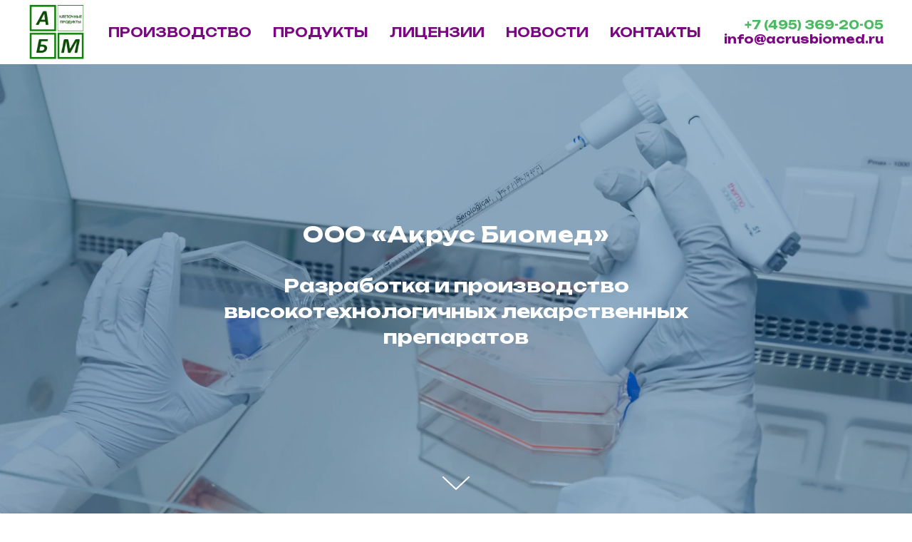

--- FILE ---
content_type: text/html; charset=UTF-8
request_url: https://acrusbiomed.ru/
body_size: 12490
content:
<!DOCTYPE html> <html> <head> <meta charset="utf-8" /> <meta http-equiv="Content-Type" content="text/html; charset=utf-8" /> <meta name="viewport" content="width=device-width, initial-scale=1.0" /> <!--metatextblock--> <title>Акрус Биомед</title> <meta name="description" content="Разработка и производство высокотехнологичных лекарственных препаратов в компании Акрус Биомед в ОЭЗ Печатники Технополиса Москвы." /> <meta property="og:url" content="https://acrusbiomed.ru" /> <meta property="og:title" content="Акрус Биомед" /> <meta property="og:description" content="Разработка и производство высокотехнологичных лекарственных препаратов в компании Акрус Биомед в ОЭЗ Печатники Технополиса Москвы." /> <meta property="og:type" content="website" /> <meta property="og:image" content="https://static.tildacdn.com/tild6330-6361-4030-b266-363038393130/____.jpg" /> <link rel="canonical" href="https://acrusbiomed.ru"> <!--/metatextblock--> <meta name="format-detection" content="telephone=no" /> <meta http-equiv="x-dns-prefetch-control" content="on"> <link rel="dns-prefetch" href="https://ws.tildacdn.com"> <link rel="dns-prefetch" href="https://static.tildacdn.com"> <link rel="shortcut icon" href="https://static.tildacdn.com/tild3633-3366-4631-b236-313537633437/fav.ico" type="image/x-icon" /> <!-- Assets --> <script src="https://neo.tildacdn.com/js/tilda-fallback-1.0.min.js" async charset="utf-8"></script> <link rel="stylesheet" href="https://static.tildacdn.com/css/tilda-grid-3.0.min.css" type="text/css" media="all" onerror="this.loaderr='y';"/> <link rel="stylesheet" href="https://static.tildacdn.com/ws/project9942703/tilda-blocks-page51287231.min.css?t=1741777229" type="text/css" media="all" onerror="this.loaderr='y';" /> <link rel="preconnect" href="https://fonts.gstatic.com"> <link href="https://fonts.googleapis.com/css2?family=Unbounded:wght@300;400;500;600;700&subset=latin,cyrillic" rel="stylesheet"> <link rel="stylesheet" href="https://static.tildacdn.com/css/tilda-animation-2.0.min.css" type="text/css" media="all" onerror="this.loaderr='y';" /> <link rel="stylesheet" href="https://static.tildacdn.com/css/tilda-cover-1.0.min.css" type="text/css" media="all" onerror="this.loaderr='y';" /> <link rel="stylesheet" href="https://static.tildacdn.com/css/tilda-slds-1.4.min.css" type="text/css" media="print" onload="this.media='all';" onerror="this.loaderr='y';" /> <noscript><link rel="stylesheet" href="https://static.tildacdn.com/css/tilda-slds-1.4.min.css" type="text/css" media="all" /></noscript> <link rel="stylesheet" href="https://static.tildacdn.com/css/tilda-cards-1.0.min.css" type="text/css" media="all" onerror="this.loaderr='y';" /> <script nomodule src="https://static.tildacdn.com/js/tilda-polyfill-1.0.min.js" charset="utf-8"></script> <script type="text/javascript">function t_onReady(func) {if(document.readyState!='loading') {func();} else {document.addEventListener('DOMContentLoaded',func);}}
function t_onFuncLoad(funcName,okFunc,time) {if(typeof window[funcName]==='function') {okFunc();} else {setTimeout(function() {t_onFuncLoad(funcName,okFunc,time);},(time||100));}}function t_throttle(fn,threshhold,scope) {return function() {fn.apply(scope||this,arguments);};}</script> <script src="https://static.tildacdn.com/js/tilda-scripts-3.0.min.js" charset="utf-8" defer onerror="this.loaderr='y';"></script> <script src="https://static.tildacdn.com/ws/project9942703/tilda-blocks-page51287231.min.js?t=1741777229" charset="utf-8" async onerror="this.loaderr='y';"></script> <script src="https://static.tildacdn.com/js/tilda-lazyload-1.0.min.js" charset="utf-8" async onerror="this.loaderr='y';"></script> <script src="https://static.tildacdn.com/js/tilda-animation-2.0.min.js" charset="utf-8" async onerror="this.loaderr='y';"></script> <script src="https://static.tildacdn.com/js/tilda-cover-1.0.min.js" charset="utf-8" async onerror="this.loaderr='y';"></script> <script src="https://static.tildacdn.com/js/tilda-slds-1.4.min.js" charset="utf-8" async onerror="this.loaderr='y';"></script> <script src="https://static.tildacdn.com/js/hammer.min.js" charset="utf-8" async onerror="this.loaderr='y';"></script> <script src="https://static.tildacdn.com/js/tilda-cards-1.0.min.js" charset="utf-8" async onerror="this.loaderr='y';"></script> <script src="https://static.tildacdn.com/js/tilda-menu-1.0.min.js" charset="utf-8" async onerror="this.loaderr='y';"></script> <script src="https://static.tildacdn.com/js/tilda-skiplink-1.0.min.js" charset="utf-8" async onerror="this.loaderr='y';"></script> <script src="https://static.tildacdn.com/js/tilda-events-1.0.min.js" charset="utf-8" async onerror="this.loaderr='y';"></script> <script type="text/javascript">window.dataLayer=window.dataLayer||[];</script> <script type="text/javascript">(function() {if((/bot|google|yandex|baidu|bing|msn|duckduckbot|teoma|slurp|crawler|spider|robot|crawling|facebook/i.test(navigator.userAgent))===false&&typeof(sessionStorage)!='undefined'&&sessionStorage.getItem('visited')!=='y'&&document.visibilityState){var style=document.createElement('style');style.type='text/css';style.innerHTML='@media screen and (min-width: 980px) {.t-records {opacity: 0;}.t-records_animated {-webkit-transition: opacity ease-in-out .2s;-moz-transition: opacity ease-in-out .2s;-o-transition: opacity ease-in-out .2s;transition: opacity ease-in-out .2s;}.t-records.t-records_visible {opacity: 1;}}';document.getElementsByTagName('head')[0].appendChild(style);function t_setvisRecs(){var alr=document.querySelectorAll('.t-records');Array.prototype.forEach.call(alr,function(el) {el.classList.add("t-records_animated");});setTimeout(function() {Array.prototype.forEach.call(alr,function(el) {el.classList.add("t-records_visible");});sessionStorage.setItem("visited","y");},400);}
document.addEventListener('DOMContentLoaded',t_setvisRecs);}})();</script></head> <body class="t-body" style="margin:0;"> <!--allrecords--> <div id="allrecords" class="t-records" data-hook="blocks-collection-content-node" data-tilda-project-id="9942703" data-tilda-page-id="51287231" data-tilda-formskey="381acb57fdfc9e5edd427306e9942703" data-tilda-cookie="no" data-tilda-lazy="yes" data-tilda-root-zone="com"> <!--header--> <header id="t-header" class="t-records" data-hook="blocks-collection-content-node" data-tilda-project-id="9942703" data-tilda-page-id="51354141" data-tilda-formskey="381acb57fdfc9e5edd427306e9942703" data-tilda-cookie="no" data-tilda-lazy="yes" data-tilda-root-zone="com"> <div id="rec768131074" class="r t-rec" style=" " data-animationappear="off" data-record-type="360"> <!-- T360 --> <style>@media screen and (min-width:980px){.t-records{opacity:0;}.t-records_animated{-webkit-transition:opacity ease-in-out .5s;-moz-transition:opacity ease-in-out .5s;-o-transition:opacity ease-in-out .5s;transition:opacity ease-in-out .5s;}.t-records.t-records_visible,.t-records .t-records{opacity:1;}}</style> <script>t_onReady(function() {var allRecords=document.querySelector('.t-records');window.addEventListener('pageshow',function(event) {if(event.persisted) {allRecords.classList.add('t-records_visible');}});var rec=document.querySelector('#rec768131074');if(!rec) return;rec.setAttribute('data-animationappear','off');rec.style.opacity='1';allRecords.classList.add('t-records_animated');setTimeout(function() {allRecords.classList.add('t-records_visible');},200);});</script> <script>t_onReady(function() {var selects='button:not(.t-submit):not(.t835__btn_next):not(.t835__btn_prev):not(.t835__btn_result):not(.t862__btn_next):not(.t862__btn_prev):not(.t862__btn_result):not(.t854__news-btn):not(.t862__btn_next),' +
'a:not([href*="#"]):not(.carousel-control):not(.t-carousel__control):not(.t807__btn_reply):not([href^="#price"]):not([href^="javascript"]):not([href^="mailto"]):not([href^="tel"]):not([href^="link_sub"]):not(.js-feed-btn-show-more):not(.t367__opener):not([href^="https://www.dropbox.com/"])';var elements=document.querySelectorAll(selects);Array.prototype.forEach.call(elements,function(element) {if(element.getAttribute('data-menu-submenu-hook')) return;element.addEventListener('click',function(event) {var goTo=this.getAttribute('href');if(goTo!==null) {var ctrl=event.ctrlKey;var cmd=event.metaKey&&navigator.platform.indexOf('Mac')!==-1;if(!ctrl&&!cmd) {var target=this.getAttribute('target');if(target!=='_blank') {event.preventDefault();var allRecords=document.querySelector('.t-records');if(allRecords) {allRecords.classList.remove('t-records_visible');}
setTimeout(function() {window.location=goTo;},500);}}}});});});</script> <style>.t360__bar{background-color:#030bff;}</style> <script>t_onReady(function() {var isSafari=/Safari/.test(navigator.userAgent)&&/Apple Computer/.test(navigator.vendor);if(!isSafari) {document.body.insertAdjacentHTML('beforeend','<div class="t360__progress"><div class="t360__bar"></div></div>');setTimeout(function() {var bar=document.querySelector('.t360__bar');if(bar) bar.classList.add('t360__barprogress');},10);}});window.addEventListener('load',function() {var bar=document.querySelector('.t360__bar');if(!bar) return;bar.classList.remove('t360__barprogress');bar.classList.add('t360__barprogressfinished');setTimeout(function() {bar.classList.add('t360__barprogresshidden');},20);setTimeout(function() {var progress=document.querySelector('.t360__progress');if(progress) progress.style.display='none';},500);});</script> </div> <div id="rec768127736" class="r t-rec t-screenmin-980px" style=" " data-animationappear="off" data-record-type="257" data-screen-min="980px"> <!-- T228 --> <div id="nav768127736marker"></div> <div class="tmenu-mobile tmenu-mobile_positionfixed"> <div class="tmenu-mobile__container"> <div class="tmenu-mobile__burgerlogo"> <a href="/"> <img
src="https://static.tildacdn.com/tild6666-6130-4635-a464-313662353066/logo_1_sq.png"
class="tmenu-mobile__imglogo"
imgfield="img"
style="min-width:150px;"
alt="Company"> </a> </div> <button type="button"
class="t-menuburger t-menuburger_first "
aria-label="Навигационное меню"
aria-expanded="false"> <span style="background-color:#4bbb61;"></span> <span style="background-color:#4bbb61;"></span> <span style="background-color:#4bbb61;"></span> <span style="background-color:#4bbb61;"></span> </button> <script>function t_menuburger_init(recid) {var rec=document.querySelector('#rec' + recid);if(!rec) return;var burger=rec.querySelector('.t-menuburger');if(!burger) return;var isSecondStyle=burger.classList.contains('t-menuburger_second');if(isSecondStyle&&!window.isMobile&&!('ontouchend' in document)) {burger.addEventListener('mouseenter',function() {if(burger.classList.contains('t-menuburger-opened')) return;burger.classList.remove('t-menuburger-unhovered');burger.classList.add('t-menuburger-hovered');});burger.addEventListener('mouseleave',function() {if(burger.classList.contains('t-menuburger-opened')) return;burger.classList.remove('t-menuburger-hovered');burger.classList.add('t-menuburger-unhovered');setTimeout(function() {burger.classList.remove('t-menuburger-unhovered');},300);});}
burger.addEventListener('click',function() {if(!burger.closest('.tmenu-mobile')&&!burger.closest('.t450__burger_container')&&!burger.closest('.t466__container')&&!burger.closest('.t204__burger')&&!burger.closest('.t199__js__menu-toggler')) {burger.classList.toggle('t-menuburger-opened');burger.classList.remove('t-menuburger-unhovered');}});var menu=rec.querySelector('[data-menu="yes"]');if(!menu) return;var menuLinks=menu.querySelectorAll('.t-menu__link-item');var submenuClassList=['t978__menu-link_hook','t978__tm-link','t966__tm-link','t794__tm-link','t-menusub__target-link'];Array.prototype.forEach.call(menuLinks,function(link) {link.addEventListener('click',function() {var isSubmenuHook=submenuClassList.some(function(submenuClass) {return link.classList.contains(submenuClass);});if(isSubmenuHook) return;burger.classList.remove('t-menuburger-opened');});});menu.addEventListener('clickedAnchorInTooltipMenu',function() {burger.classList.remove('t-menuburger-opened');});}
t_onReady(function() {t_onFuncLoad('t_menuburger_init',function(){t_menuburger_init('768127736');});});</script> <style>.t-menuburger{position:relative;flex-shrink:0;width:28px;height:20px;padding:0;border:none;background-color:transparent;outline:none;-webkit-transform:rotate(0deg);transform:rotate(0deg);transition:transform .5s ease-in-out;cursor:pointer;z-index:999;}.t-menuburger span{display:block;position:absolute;width:100%;opacity:1;left:0;-webkit-transform:rotate(0deg);transform:rotate(0deg);transition:.25s ease-in-out;height:3px;background-color:#000;}.t-menuburger span:nth-child(1){top:0px;}.t-menuburger span:nth-child(2),.t-menuburger span:nth-child(3){top:8px;}.t-menuburger span:nth-child(4){top:16px;}.t-menuburger__big{width:42px;height:32px;}.t-menuburger__big span{height:5px;}.t-menuburger__big span:nth-child(2),.t-menuburger__big span:nth-child(3){top:13px;}.t-menuburger__big span:nth-child(4){top:26px;}.t-menuburger__small{width:22px;height:14px;}.t-menuburger__small span{height:2px;}.t-menuburger__small span:nth-child(2),.t-menuburger__small span:nth-child(3){top:6px;}.t-menuburger__small span:nth-child(4){top:12px;}.t-menuburger-opened span:nth-child(1){top:8px;width:0%;left:50%;}.t-menuburger-opened span:nth-child(2){-webkit-transform:rotate(45deg);transform:rotate(45deg);}.t-menuburger-opened span:nth-child(3){-webkit-transform:rotate(-45deg);transform:rotate(-45deg);}.t-menuburger-opened span:nth-child(4){top:8px;width:0%;left:50%;}.t-menuburger-opened.t-menuburger__big span:nth-child(1){top:6px;}.t-menuburger-opened.t-menuburger__big span:nth-child(4){top:18px;}.t-menuburger-opened.t-menuburger__small span:nth-child(1),.t-menuburger-opened.t-menuburger__small span:nth-child(4){top:6px;}@media (hover),(min-width:0\0){.t-menuburger_first:hover span:nth-child(1){transform:translateY(1px);}.t-menuburger_first:hover span:nth-child(4){transform:translateY(-1px);}.t-menuburger_first.t-menuburger__big:hover span:nth-child(1){transform:translateY(3px);}.t-menuburger_first.t-menuburger__big:hover span:nth-child(4){transform:translateY(-3px);}}.t-menuburger_second span:nth-child(2),.t-menuburger_second span:nth-child(3){width:80%;left:20%;right:0;}@media (hover),(min-width:0\0){.t-menuburger_second.t-menuburger-hovered span:nth-child(2),.t-menuburger_second.t-menuburger-hovered span:nth-child(3){animation:t-menuburger-anim 0.3s ease-out normal forwards;}.t-menuburger_second.t-menuburger-unhovered span:nth-child(2),.t-menuburger_second.t-menuburger-unhovered span:nth-child(3){animation:t-menuburger-anim2 0.3s ease-out normal forwards;}}.t-menuburger_second.t-menuburger-opened span:nth-child(2),.t-menuburger_second.t-menuburger-opened span:nth-child(3){left:0;right:0;width:100%!important;}.t-menuburger_third span:nth-child(4){width:70%;left:unset;right:0;}@media (hover),(min-width:0\0){.t-menuburger_third:not(.t-menuburger-opened):hover span:nth-child(4){width:100%;}}.t-menuburger_third.t-menuburger-opened span:nth-child(4){width:0!important;right:50%;}.t-menuburger_fourth{height:12px;}.t-menuburger_fourth.t-menuburger__small{height:8px;}.t-menuburger_fourth.t-menuburger__big{height:18px;}.t-menuburger_fourth span:nth-child(2),.t-menuburger_fourth span:nth-child(3){top:4px;opacity:0;}.t-menuburger_fourth span:nth-child(4){top:8px;}.t-menuburger_fourth.t-menuburger__small span:nth-child(2),.t-menuburger_fourth.t-menuburger__small span:nth-child(3){top:3px;}.t-menuburger_fourth.t-menuburger__small span:nth-child(4){top:6px;}.t-menuburger_fourth.t-menuburger__small span:nth-child(2),.t-menuburger_fourth.t-menuburger__small span:nth-child(3){top:3px;}.t-menuburger_fourth.t-menuburger__small span:nth-child(4){top:6px;}.t-menuburger_fourth.t-menuburger__big span:nth-child(2),.t-menuburger_fourth.t-menuburger__big span:nth-child(3){top:6px;}.t-menuburger_fourth.t-menuburger__big span:nth-child(4){top:12px;}@media (hover),(min-width:0\0){.t-menuburger_fourth:not(.t-menuburger-opened):hover span:nth-child(1){transform:translateY(1px);}.t-menuburger_fourth:not(.t-menuburger-opened):hover span:nth-child(4){transform:translateY(-1px);}.t-menuburger_fourth.t-menuburger__big:not(.t-menuburger-opened):hover span:nth-child(1){transform:translateY(3px);}.t-menuburger_fourth.t-menuburger__big:not(.t-menuburger-opened):hover span:nth-child(4){transform:translateY(-3px);}}.t-menuburger_fourth.t-menuburger-opened span:nth-child(1),.t-menuburger_fourth.t-menuburger-opened span:nth-child(4){top:4px;}.t-menuburger_fourth.t-menuburger-opened span:nth-child(2),.t-menuburger_fourth.t-menuburger-opened span:nth-child(3){opacity:1;}@keyframes t-menuburger-anim{0%{width:80%;left:20%;right:0;}50%{width:100%;left:0;right:0;}100%{width:80%;left:0;right:20%;}}@keyframes t-menuburger-anim2{0%{width:80%;left:0;}50%{width:100%;right:0;left:0;}100%{width:80%;left:20%;right:0;}}</style> </div> </div> <style>.tmenu-mobile{background-color:#111;display:none;width:100%;top:0;z-index:990;}.tmenu-mobile_positionfixed{position:fixed;}.tmenu-mobile__text{color:#fff;}.tmenu-mobile__container{min-height:64px;padding:20px;position:relative;box-sizing:border-box;display:-webkit-flex;display:-ms-flexbox;display:flex;-webkit-align-items:center;-ms-flex-align:center;align-items:center;-webkit-justify-content:space-between;-ms-flex-pack:justify;justify-content:space-between;}.tmenu-mobile__list{display:block;}.tmenu-mobile__burgerlogo{display:inline-block;font-size:24px;font-weight:400;white-space:nowrap;vertical-align:middle;}.tmenu-mobile__imglogo{height:auto;display:block;max-width:300px!important;box-sizing:border-box;padding:0;margin:0 auto;}@media screen and (max-width:980px){.tmenu-mobile__menucontent_hidden{display:none;height:100%;}.tmenu-mobile{display:block;}}@media screen and (max-width:980px){#rec768127736 .tmenu-mobile{background-color:#ffffff;}#rec768127736 .tmenu-mobile__menucontent_fixed{position:fixed;top:64px;}#rec768127736 .t-menuburger{-webkit-order:1;-ms-flex-order:1;order:1;}}</style> <style> #rec768127736 .tmenu-mobile__burgerlogo a{color:#ffffff;}</style> <style> #rec768127736 .tmenu-mobile__burgerlogo__title{color:#ffffff;}</style> <div id="nav768127736" class="t228 t228__positionfixed tmenu-mobile__menucontent_hidden tmenu-mobile__menucontent_fixed" style="background-color: rgba(255,255,255,1); height:90px; " data-bgcolor-hex="#ffffff" data-bgcolor-rgba="rgba(255,255,255,1)" data-navmarker="nav768127736marker" data-appearoffset="" data-bgopacity-two="" data-menushadow="" data-menushadow-css="" data-bgopacity="1" data-menu-items-align="center" data-menu="yes"> <div class="t228__maincontainer " style="height:90px;"> <div class="t228__padding40px"></div> <div class="t228__leftside"> <div class="t228__leftcontainer"> <a href="/" class="t228__imgwrapper"> <img class="t228__imglogo "
src="https://static.tildacdn.com/tild6666-6130-4635-a464-313662353066/logo_1_sq.png"
imgfield="img"
style="max-height: 80px" alt="Company"> </a> </div> </div> <div class="t228__centerside "> <nav class="t228__centercontainer"> <ul role="list" class="t228__list t-menu__list t228__list_hidden"> <li class="t228__list_item"
style="padding:0 15px 0 0;"> <a class="t-menu__link-item"
href="/proizvodstvo" data-menu-submenu-hook="" data-menu-item-number="1">
ПРОИЗВОДСТВО
</a> </li> <li class="t228__list_item"
style="padding:0 15px;"> <a class="t-menu__link-item"
href="/portfel-razrabotok" data-menu-submenu-hook="" data-menu-item-number="2">
ПРОДУКТЫ
</a> </li> <li class="t228__list_item"
style="padding:0 15px;"> <a class="t-menu__link-item"
href="/litsenzii" data-menu-submenu-hook="" data-menu-item-number="3">
ЛИЦЕНЗИИ
</a> </li> <li class="t228__list_item"
style="padding:0 15px;"> <a class="t-menu__link-item"
href="/novosti" data-menu-submenu-hook="" data-menu-item-number="4">
НОВОСТИ
</a> </li> <li class="t228__list_item"
style="padding:0 0 0 15px;"> <a class="t-menu__link-item"
href="/kontakti" data-menu-submenu-hook="" data-menu-item-number="5">
КОНТАКТЫ
</a> </li> </ul> </nav> </div> <div class="t228__rightside"> <div class="t228__rightcontainer"> <div class="t228__right_descr"><div style="font-size: 16px;" data-customstyle="yes"><a href="tel:+74953692005" style="color: rgb(75, 187, 97);">+7 (495) 369-20-05</a><br /><a href="mailto:info@acrusbiomed.ru" style="color: rgb(121, 8, 129);">info@acrusbiomed.ru</a></div></div> </div> </div> <div class="t228__padding40px"></div> </div> </div> <style>@media screen and (max-width:980px){#rec768127736 .t228__leftcontainer{display:none;}}</style> <style>@media screen and (max-width:980px){#rec768127736 .t228{}}</style> <script>window.addEventListener('load',function() {t_onFuncLoad('t228_setWidth',function() {t228_setWidth('768127736');});});window.addEventListener('resize',t_throttle(function() {t_onFuncLoad('t228_setWidth',function() {t228_setWidth('768127736');});t_onFuncLoad('t_menu__setBGcolor',function() {t_menu__setBGcolor('768127736','.t228');});}));t_onReady(function() {t_onFuncLoad('t_menu__highlightActiveLinks',function() {t_menu__highlightActiveLinks('.t228__list_item a');});t_onFuncLoad('t_menu__findAnchorLinks',function() {t_menu__findAnchorLinks('768127736','.t228__list_item a');});t_onFuncLoad('t228__init',function() {t228__init('768127736');});t_onFuncLoad('t_menu__setBGcolor',function() {t_menu__setBGcolor('768127736','.t228');});t_onFuncLoad('t_menu__interactFromKeyboard',function() {t_menu__interactFromKeyboard('768127736');});t_onFuncLoad('t228_setWidth',function() {t228_setWidth('768127736');});t_onFuncLoad('t_menu__createMobileMenu',function() {t_menu__createMobileMenu('768127736','.t228');});});</script> <!--[if IE 8]> <style>#rec768127736 .t228{filter:progid:DXImageTransform.Microsoft.gradient(startColorStr='#D9ffffff',endColorstr='#D9ffffff');}</style> <![endif]--> <style>#rec768127736 .t-menu__link-item{-webkit-transition:color 0.3s ease-in-out,opacity 0.3s ease-in-out;transition:color 0.3s ease-in-out,opacity 0.3s ease-in-out;position:relative;}#rec768127736 .t-menu__link-item.t-active:not(.t978__menu-link){color:#790881 !important;font-weight:600 !important;opacity:1 !important;}#rec768127736 .t-menu__link-item.t-active::after{content:'';position:absolute;left:0;-webkit-transition:all 0.3s ease;transition:all 0.3s ease;opacity:1;width:100%;height:100%;bottom:-1px;border-bottom:1px solid #790881;-webkit-box-shadow:inset 0px -1px 0px 0px #790881;-moz-box-shadow:inset 0px -1px 0px 0px #790881;box-shadow:inset 0px -1px 0px 0px #790881;}#rec768127736 .t-menu__link-item:not(.t-active):not(.tooltipstered):hover{color:#4bbb61 !important;}#rec768127736 .t-menu__link-item:not(.t-active):not(.tooltipstered):focus-visible{color:#4bbb61 !important;}@supports (overflow:-webkit-marquee) and (justify-content:inherit){#rec768127736 .t-menu__link-item,#rec768127736 .t-menu__link-item.t-active{opacity:1 !important;}}</style> <style> #rec768127736 .t228__leftcontainer a{color:#ffffff;}#rec768127736 a.t-menu__link-item{font-size:18px;color:#790881;font-weight:600;}#rec768127736 .t228__right_langs_lang a{font-size:18px;color:#790881;font-weight:600;}#rec768127736 .t228__right_descr{font-size:24px;font-weight:700;}</style> <style> #rec768127736 .t228__logo{color:#ffffff;}</style> </div> <div id="rec768324355" class="r t-rec t-screenmax-980px" style=" " data-animationappear="off" data-record-type="309" data-screen-max="980px"> <!-- T280 --> <div id="nav768324355marker"></div> <div id="nav768324355" class="t280 " data-menu="yes" data-appearoffset=""> <div class="t280__container t280__positionfixed" style=""> <div class="t280__container__bg" style="background-color: rgba(255,255,255,1);" data-bgcolor-hex="#ffffff" data-bgcolor-rgba="rgba(255,255,255,1)" data-navmarker="nav768324355marker" data-appearoffset="" data-bgopacity="1" data-menushadow="" data-menushadow-css=""></div> <div class="t280__menu__content "> <div class="t280__logo__container" style="min-height:60px;"> <div class="t280__logo__content"> <img class="t280__logo__img"
src="https://static.tildacdn.com/tild6238-6162-4361-b161-376238646465/logo_1_sq.png"
imgfield="img"
style="height: 60px;"
alt=" +7(495)369-20-05 "> </div> </div> <button type="button"
class="t-menuburger t-menuburger_first "
aria-label="Навигационное меню"
aria-expanded="false"> <span style="background-color:#4bbb61;"></span> <span style="background-color:#4bbb61;"></span> <span style="background-color:#4bbb61;"></span> <span style="background-color:#4bbb61;"></span> </button> <script>function t_menuburger_init(recid) {var rec=document.querySelector('#rec' + recid);if(!rec) return;var burger=rec.querySelector('.t-menuburger');if(!burger) return;var isSecondStyle=burger.classList.contains('t-menuburger_second');if(isSecondStyle&&!window.isMobile&&!('ontouchend' in document)) {burger.addEventListener('mouseenter',function() {if(burger.classList.contains('t-menuburger-opened')) return;burger.classList.remove('t-menuburger-unhovered');burger.classList.add('t-menuburger-hovered');});burger.addEventListener('mouseleave',function() {if(burger.classList.contains('t-menuburger-opened')) return;burger.classList.remove('t-menuburger-hovered');burger.classList.add('t-menuburger-unhovered');setTimeout(function() {burger.classList.remove('t-menuburger-unhovered');},300);});}
burger.addEventListener('click',function() {if(!burger.closest('.tmenu-mobile')&&!burger.closest('.t450__burger_container')&&!burger.closest('.t466__container')&&!burger.closest('.t204__burger')&&!burger.closest('.t199__js__menu-toggler')) {burger.classList.toggle('t-menuburger-opened');burger.classList.remove('t-menuburger-unhovered');}});var menu=rec.querySelector('[data-menu="yes"]');if(!menu) return;var menuLinks=menu.querySelectorAll('.t-menu__link-item');var submenuClassList=['t978__menu-link_hook','t978__tm-link','t966__tm-link','t794__tm-link','t-menusub__target-link'];Array.prototype.forEach.call(menuLinks,function(link) {link.addEventListener('click',function() {var isSubmenuHook=submenuClassList.some(function(submenuClass) {return link.classList.contains(submenuClass);});if(isSubmenuHook) return;burger.classList.remove('t-menuburger-opened');});});menu.addEventListener('clickedAnchorInTooltipMenu',function() {burger.classList.remove('t-menuburger-opened');});}
t_onReady(function() {t_onFuncLoad('t_menuburger_init',function(){t_menuburger_init('768324355');});});</script> <style>.t-menuburger{position:relative;flex-shrink:0;width:28px;height:20px;padding:0;border:none;background-color:transparent;outline:none;-webkit-transform:rotate(0deg);transform:rotate(0deg);transition:transform .5s ease-in-out;cursor:pointer;z-index:999;}.t-menuburger span{display:block;position:absolute;width:100%;opacity:1;left:0;-webkit-transform:rotate(0deg);transform:rotate(0deg);transition:.25s ease-in-out;height:3px;background-color:#000;}.t-menuburger span:nth-child(1){top:0px;}.t-menuburger span:nth-child(2),.t-menuburger span:nth-child(3){top:8px;}.t-menuburger span:nth-child(4){top:16px;}.t-menuburger__big{width:42px;height:32px;}.t-menuburger__big span{height:5px;}.t-menuburger__big span:nth-child(2),.t-menuburger__big span:nth-child(3){top:13px;}.t-menuburger__big span:nth-child(4){top:26px;}.t-menuburger__small{width:22px;height:14px;}.t-menuburger__small span{height:2px;}.t-menuburger__small span:nth-child(2),.t-menuburger__small span:nth-child(3){top:6px;}.t-menuburger__small span:nth-child(4){top:12px;}.t-menuburger-opened span:nth-child(1){top:8px;width:0%;left:50%;}.t-menuburger-opened span:nth-child(2){-webkit-transform:rotate(45deg);transform:rotate(45deg);}.t-menuburger-opened span:nth-child(3){-webkit-transform:rotate(-45deg);transform:rotate(-45deg);}.t-menuburger-opened span:nth-child(4){top:8px;width:0%;left:50%;}.t-menuburger-opened.t-menuburger__big span:nth-child(1){top:6px;}.t-menuburger-opened.t-menuburger__big span:nth-child(4){top:18px;}.t-menuburger-opened.t-menuburger__small span:nth-child(1),.t-menuburger-opened.t-menuburger__small span:nth-child(4){top:6px;}@media (hover),(min-width:0\0){.t-menuburger_first:hover span:nth-child(1){transform:translateY(1px);}.t-menuburger_first:hover span:nth-child(4){transform:translateY(-1px);}.t-menuburger_first.t-menuburger__big:hover span:nth-child(1){transform:translateY(3px);}.t-menuburger_first.t-menuburger__big:hover span:nth-child(4){transform:translateY(-3px);}}.t-menuburger_second span:nth-child(2),.t-menuburger_second span:nth-child(3){width:80%;left:20%;right:0;}@media (hover),(min-width:0\0){.t-menuburger_second.t-menuburger-hovered span:nth-child(2),.t-menuburger_second.t-menuburger-hovered span:nth-child(3){animation:t-menuburger-anim 0.3s ease-out normal forwards;}.t-menuburger_second.t-menuburger-unhovered span:nth-child(2),.t-menuburger_second.t-menuburger-unhovered span:nth-child(3){animation:t-menuburger-anim2 0.3s ease-out normal forwards;}}.t-menuburger_second.t-menuburger-opened span:nth-child(2),.t-menuburger_second.t-menuburger-opened span:nth-child(3){left:0;right:0;width:100%!important;}.t-menuburger_third span:nth-child(4){width:70%;left:unset;right:0;}@media (hover),(min-width:0\0){.t-menuburger_third:not(.t-menuburger-opened):hover span:nth-child(4){width:100%;}}.t-menuburger_third.t-menuburger-opened span:nth-child(4){width:0!important;right:50%;}.t-menuburger_fourth{height:12px;}.t-menuburger_fourth.t-menuburger__small{height:8px;}.t-menuburger_fourth.t-menuburger__big{height:18px;}.t-menuburger_fourth span:nth-child(2),.t-menuburger_fourth span:nth-child(3){top:4px;opacity:0;}.t-menuburger_fourth span:nth-child(4){top:8px;}.t-menuburger_fourth.t-menuburger__small span:nth-child(2),.t-menuburger_fourth.t-menuburger__small span:nth-child(3){top:3px;}.t-menuburger_fourth.t-menuburger__small span:nth-child(4){top:6px;}.t-menuburger_fourth.t-menuburger__small span:nth-child(2),.t-menuburger_fourth.t-menuburger__small span:nth-child(3){top:3px;}.t-menuburger_fourth.t-menuburger__small span:nth-child(4){top:6px;}.t-menuburger_fourth.t-menuburger__big span:nth-child(2),.t-menuburger_fourth.t-menuburger__big span:nth-child(3){top:6px;}.t-menuburger_fourth.t-menuburger__big span:nth-child(4){top:12px;}@media (hover),(min-width:0\0){.t-menuburger_fourth:not(.t-menuburger-opened):hover span:nth-child(1){transform:translateY(1px);}.t-menuburger_fourth:not(.t-menuburger-opened):hover span:nth-child(4){transform:translateY(-1px);}.t-menuburger_fourth.t-menuburger__big:not(.t-menuburger-opened):hover span:nth-child(1){transform:translateY(3px);}.t-menuburger_fourth.t-menuburger__big:not(.t-menuburger-opened):hover span:nth-child(4){transform:translateY(-3px);}}.t-menuburger_fourth.t-menuburger-opened span:nth-child(1),.t-menuburger_fourth.t-menuburger-opened span:nth-child(4){top:4px;}.t-menuburger_fourth.t-menuburger-opened span:nth-child(2),.t-menuburger_fourth.t-menuburger-opened span:nth-child(3){opacity:1;}@keyframes t-menuburger-anim{0%{width:80%;left:20%;right:0;}50%{width:100%;left:0;right:0;}100%{width:80%;left:0;right:20%;}}@keyframes t-menuburger-anim2{0%{width:80%;left:0;}50%{width:100%;right:0;left:0;}100%{width:80%;left:20%;right:0;}}</style> </div> </div> <div class="t280__menu__wrapper t280__menu__wrapper_2"> <div class="t280__menu__bg" style="background-color:#f8fbf8; opacity:1;"></div> <div class="t280__menu__container"> <nav class="t280__menu t-width t-width_6"> <ul role="list" class="t280__list t-menu__list"> <li class="t280__menu__item"> <a class="t280__menu__link t-title t-title_xl t-menu__link-item"
href="/" data-menu-submenu-hook="">
ГЛАВНАЯ
</a> </li> <li class="t280__menu__item"> <a class="t280__menu__link t-title t-title_xl t-menu__link-item"
href="/proizvodstvo" data-menu-submenu-hook="">
ПРОИЗВОДСТВО
</a> </li> <li class="t280__menu__item"> <a class="t280__menu__link t-title t-title_xl t-menu__link-item"
href="/portfel-razrabotok" data-menu-submenu-hook="">
ПРОДУКТЫ
</a> </li> <li class="t280__menu__item"> <a class="t280__menu__link t-title t-title_xl t-menu__link-item"
href="/litsenzii" data-menu-submenu-hook="">
ЛИЦЕНЗИИ
</a> </li> <li class="t280__menu__item"> <a class="t280__menu__link t-title t-title_xl t-menu__link-item"
href="/novosti" data-menu-submenu-hook="">
НОВОСТИ
</a> </li> <li class="t280__menu__item"> <a class="t280__menu__link t-title t-title_xl t-menu__link-item"
href="/kontakti" data-menu-submenu-hook="">
КОНТАКТЫ
</a> </li> </ul> </nav> <div class="t280__bottom t-width t-width_6"> <div class="t280__descr t280__bottom__item t-descr t-descr_xs"><div style="font-size: 18px;" data-customstyle="yes"><a href="mailto:info@acrusbiomed.ru" style="color: rgb(121, 8, 129);">info@acrusbiomed.ru</a></div></div> </div> </div> </div> </div> <style>@media screen and (max-width:980px){#rec768324355 .t280__main_opened .t280__menu__content{background-color:#f8fbf8!important;opacity:1!important;}}</style> <script>t_onReady(function() {t_onFuncLoad('t280_showMenu',function() {t280_showMenu('768324355');});t_onFuncLoad('t280_changeSize',function() {t280_changeSize('768324355');});t_onFuncLoad('t280_highlight',function() {t280_highlight();});});t_onFuncLoad('t280_changeSize',function(){window.addEventListener('resize',t_throttle(function() {t280_changeSize('768324355');}));});</script> <style>#rec768324355 .t-menu__link-item{-webkit-transition:color 0.3s ease-in-out,opacity 0.3s ease-in-out;transition:color 0.3s ease-in-out,opacity 0.3s ease-in-out;}#rec768324355 .t-menu__link-item.t-active:not(.t978__menu-link){color:#790881 !important;font-weight:800 !important;opacity:1 !important;}@supports (overflow:-webkit-marquee) and (justify-content:inherit){#rec768324355 .t-menu__link-item,#rec768324355 .t-menu__link-item.t-active{opacity:1 !important;}}</style> <style> #rec768324355 .t280__logo__content .t-title{color:#4bbb61;font-weight:700;text-transform:uppercase;letter-spacing:2px;}@media screen and (max-width:480px),(orientation:landscape) and (max-height:480px){#rec768324355 .t280__logo__content .t-title{font-size:30px;}}#rec768324355 a.t280__menu__link{color:#790881;font-weight:500;}@media screen and (max-width:480px),(orientation:landscape) and (max-height:480px){#rec768324355 a.t280__menu__link{font-size:28px;}}#rec768324355 .t280__descr{font-weight:600;}@media screen and (max-width:480px),(orientation:landscape) and (max-height:480px){#rec768324355 .t280__descr{font-size:28px;}}</style> <style> #rec768324355 .t280__logo{color:#4bbb61;font-weight:700;text-transform:uppercase;letter-spacing:2px;}@media screen and (max-width:480px),(orientation:landscape) and (max-height:480px){#rec768324355 .t280__logo{font-size:30px;}}</style> <!--[if IE 8]> <style>#rec768324355 .t280__container__bg{filter:progid:DXImageTransform.Microsoft.gradient(startColorStr='#D9ffffff',endColorstr='#D9ffffff');}</style> <![endif]--> </div> </header> <!--/header--> <div id="rec767536407" class="r t-rec t-rec_pt_90 t-rec_pt-res-480_60 t-rec_pb_0" style="padding-top:90px;padding-bottom:0px; " data-animationappear="off" data-record-type="18"> <!-- cover --> <div class="t-cover" id="recorddiv767536407"bgimgfield="img"style="height:90vh;background-image:url('https://thb.tildacdn.com/tild3164-3336-4230-b834-616664363137/-/resize/20x/photo.jpg');"> <div class="t-cover__carrier" id="coverCarry767536407"data-content-cover-id="767536407"data-content-cover-bg="https://static.tildacdn.com/tild3164-3336-4230-b834-616664363137/photo.jpg"data-display-changed="true"data-content-cover-height="90vh"data-content-cover-parallax="fixed"data-content-use-image-for-mobile-cover=""style="height:90vh; " role="img" aria-label="Акрус Биомед биомедицинские продукты"itemscope itemtype="http://schema.org/ImageObject"><meta itemprop="image" content="https://static.tildacdn.com/tild3164-3336-4230-b834-616664363137/photo.jpg"><meta itemprop="caption" content="Акрус Биомед биомедицинские продукты"></div> <div class="t-cover__filter" style="height:90vh;background-image: -moz-linear-gradient(top, rgba(8,77,129,0.40), rgba(8,77,129,0.40));background-image: -webkit-linear-gradient(top, rgba(8,77,129,0.40), rgba(8,77,129,0.40));background-image: -o-linear-gradient(top, rgba(8,77,129,0.40), rgba(8,77,129,0.40));background-image: -ms-linear-gradient(top, rgba(8,77,129,0.40), rgba(8,77,129,0.40));background-image: linear-gradient(top, rgba(8,77,129,0.40), rgba(8,77,129,0.40));filter: progid:DXImageTransform.Microsoft.gradient(startColorStr='#99084d81', endColorstr='#99084d81');"></div> <div class="t-container"> <div class="t-col t-col_12 "> <div class="t-cover__wrapper t-valign_middle" style="height:90vh;"> <div class="t001 t-align_center"> <div class="t001__wrapper" data-hook-content="covercontent"> <h1 class="t001__title t-title t-title_xl t-animate" data-animate-style="fadeinup" data-animate-group="yes" field="title"><div style="font-size: 30px; line-height: 30px;" data-customstyle="yes">ООО «Акрус Биомед» </div></h1> <div class="t001__descr t-descr t-descr_xl t001__descr_center t-animate" data-animate-style="fadeinup" data-animate-group="yes" field="descr"><div style="font-size: 26px; line-height: 36px;" data-customstyle="yes">Разработка и производство высокотехнологичных лекарственных препаратов</div></div> <span class="space"></span> </div> </div> </div> </div> </div> <!-- arrow --> <div class="t-cover__arrow"><div class="t-cover__arrow-wrapper t-cover__arrow-wrapper_animated"><div class="t-cover__arrow_mobile"><svg role="presentation" class="t-cover__arrow-svg" style="fill:#ffffff;" x="0px" y="0px" width="38.417px" height="18.592px" viewBox="0 0 38.417 18.592" style="enable-background:new 0 0 38.417 18.592;"><g><path d="M19.208,18.592c-0.241,0-0.483-0.087-0.673-0.261L0.327,1.74c-0.408-0.372-0.438-1.004-0.066-1.413c0.372-0.409,1.004-0.439,1.413-0.066L19.208,16.24L36.743,0.261c0.411-0.372,1.042-0.342,1.413,0.066c0.372,0.408,0.343,1.041-0.065,1.413L19.881,18.332C19.691,18.505,19.449,18.592,19.208,18.592z"/></g></svg></div></div></div> <!-- arrow --> </div> <style> #rec767536407 .t001__uptitle{font-size:24px;font-weight:900;text-transform:uppercase;}@media screen and (max-width:480px),(orientation:landscape) and (max-height:480px){#rec767536407 .t001__uptitle{font-size:20px;}}#rec767536407 .t001__title{font-weight:700;}@media screen and (min-width:900px){#rec767536407 .t001__title{font-size:80px;}}@media screen and (min-width:480px) and (max-width:900px){#rec767536407 .t001__title{font-size:64px;}}@media screen and (max-width:480px),(orientation:landscape) and (max-height:480px){#rec767536407 .t001__title{font-size:64px;}}#rec767536407 .t001__descr{font-weight:700;}@media screen and (min-width:900px){#rec767536407 .t001__descr{font-size:42px;}}@media screen and (min-width:480px) and (max-width:900px){#rec767536407 .t001__descr{font-size:24px;}}@media screen and (max-width:480px),(orientation:landscape) and (max-height:480px){#rec767536407 .t001__descr{font-size:24px;}}</style> </div> <div id="rec860429773" class="r t-rec t-rec_pt_60 t-rec_pb_15" style="padding-top:60px;padding-bottom:15px;background-color:#f0f0f0; " data-record-type="472" data-bg-color="#f0f0f0"> <!-- T472 --> <div class="t472"> <div class="t-container t-align_center"> <div class="t-col t-col_9 t-prefix_2"> <div class="t472__title t-section__title t-title t-title_md t-margin_auto t-animate" data-animate-style="fadein" data-animate-group="yes" field="title"><div style="font-size: 34px;" data-customstyle="yes"><p style="text-align: left;">О компании</p></div></div> <div class="t472__descr t-section__descr t-descr t-descr_xxl t-margin_auto t-animate" data-animate-style="fadeindown" data-animate-group="yes" field="descr"><div style="font-size: 20px; line-height: 30px;" data-customstyle="yes"><p style="text-align: left;">Компания Акрус Биомед – специализированная биотехнологическая компания по разработке и производству высокотехнологичных лекарственных препаратов (ВТЛП), включая препараты на основе соматических клеток человека и препараты тканевой инженерии – нового класса терапевтических средств лечения широкого круга социально значимых заболеваний, в т.ч. считавшихся ранее неизлечимыми, методами регенеративной медицины</p><br /><p style="text-align: left;">ООО «Акрус Биомед» – резидент Особой экономической зоны (ОЭЗ), расположенной на территории ОЭЗ «Технополис "Москва"» (площадка Печатники) по адресу Волгоградский проспект 42 к24</p><br /><p style="text-align: left;">Компания обладает производственной лицензией на выпуск ВТЛП для клинических исследований и Сертификатом GMP</p></div></div> </div> <div class="t-row t-clear"> </div> </div> </div> </div> <div id="rec767726448" class="r t-rec t-rec_pt_0 t-rec_pt-res-480_0 t-rec_pb_15" style="padding-top:0px;padding-bottom:15px; " data-animationappear="off" data-record-type="677"> <!-- T677 --> <div class="t677"> <div class="t-container t-container_flex"> <div class="t677__col t-col t-col_7 "> <div class="t677__row t677__row_3-images"> <div class="t677__tile t677__tile_left" itemscope itemtype="http://schema.org/ImageObject"> <meta itemprop="image" content="https://static.tildacdn.com/tild3632-6462-4531-a566-656266326161/___.jpg"><meta itemprop="caption" content="Акрус Биомед тканеинженерные продукты"> <div class="t677__bgimg t677__bgimg_1 t-bgimg t-animate" data-original="https://static.tildacdn.com/tild3632-6462-4531-a566-656266326161/___.jpg" data-animate-style="fadeinup" data-animate-group="yes" data-animate-order="2" data-animate-delay="0.3"
style="background-image:url('https://thb.tildacdn.com/tild3632-6462-4531-a566-656266326161/-/resizeb/20x/___.jpg');"
role="img" aria-label="Акрус Биомед тканеинженерные продукты"></div> </div> <div class="t677__tile t677__tile_right"> <div class="t677__wrapper t677__wrapper_top" itemscope itemtype="http://schema.org/ImageObject"> <meta itemprop="image" content="https://static.tildacdn.com/tild3534-6635-4262-b930-303537396165/___.jpg"><meta itemprop="caption" content="Акрус Биомед миссия компании"> <div class="t677__bgimg t677__bgimg_2 t-bgimg t-animate" data-original="https://static.tildacdn.com/tild3534-6635-4262-b930-303537396165/___.jpg" data-animate-style="fadeinup" data-animate-group="yes" data-animate-order="1"
style="background-image:url('https://thb.tildacdn.com/tild3534-6635-4262-b930-303537396165/-/resizeb/20x/___.jpg');"
role="img" aria-label="Акрус Биомед миссия компании"></div> </div> <div class="t677__wrapper t677__wrapper_bottom" itemscope itemtype="http://schema.org/ImageObject"> <meta itemprop="image" content="https://static.tildacdn.com/tild6562-3730-4233-a466-616366313463/____.jpg"><meta itemprop="caption" content="Акрус Биомед высокотехнологичные лекарственные препараты"> <div class="t677__bgimg t677__bgimg_3 t-bgimg t-animate" data-original="https://static.tildacdn.com/tild6562-3730-4233-a466-616366313463/____.jpg" data-animate-style="fadeinup" data-animate-group="yes" data-animate-order="3" data-animate-delay="0.3"
style="background-image:url('https://thb.tildacdn.com/tild6562-3730-4233-a466-616366313463/-/resizeb/20x/____.jpg');"
role="img" aria-label="Акрус Биомед высокотехнологичные лекарственные препараты"></div> </div> </div> </div> <div class="t677__bgimg t677__bgimg_3_mobile t-bgimg" data-original="https://static.tildacdn.com/tild6562-3730-4233-a466-616366313463/____.jpg"
style="background-image:url('https://thb.tildacdn.com/tild6562-3730-4233-a466-616366313463/-/resizeb/20x/____.jpg');"
role="img" aria-label="Акрус Биомед высокотехнологичные лекарственные препараты"> </div> </div> <div class="t677__col t-col t-col_5 t677__top-indent"> <div class="t677__textwrapper t-align_left"> <div class="t677__content t-valign_middle"> <h2 class="t677__title t-title t-title_xs t-animate" data-animate-style="fadeinup" data-animate-group="yes" data-animate-order="4" data-animate-delay="0.3" field="title"><div style="font-size: 34px;" data-customstyle="yes">Миссия</div></h2> <div class="t677__descr t-descr t-descr_md t-animate" data-animate-style="fadeinup" data-animate-group="yes" data-animate-order="5" data-animate-delay="0.3" field="descr"><div style="font-size: 20px;" data-customstyle="yes">ООО «Акрус Биомед» нацелено на внесение вклада в развитие новой в России отрасли разработки и производства клеточных продуктов медицинского и научно-технологического назначения, для лечения широкого круга социально значимых заболеваний в т.ч. считавшимися ранее неизлечимыми и продления активного долголетия методами регенеративной медицины</div></div> </div> </div> </div> </div> </div> <style> @media screen and (min-width:900px){#rec767726448 .t677__title{font-size:42px;}}@media screen and (min-width:480px) and (max-width:900px){#rec767726448 .t677__title{font-size:32px;}}@media screen and (max-width:480px),(orientation:landscape) and (max-height:480px){#rec767726448 .t677__title{font-size:32px;}}@media screen and (min-width:480px){#rec767726448 .t677__descr{font-size:28px;}}@media screen and (max-width:480px),(orientation:landscape) and (max-height:480px){#rec767726448 .t677__descr{font-size:20px;}}</style> <style>#rec767726448 .t677__bgimg {box-shadow:0px 10px 20px rgba(0,11,48,0.25);}</style> </div> <div id="rec767941275" class="r t-rec t-rec_pt_60 t-rec_pb_0" style="padding-top:60px;padding-bottom:0px; " data-record-type="795"> <!-- T795 --> <div class="t795"> <div class="t-container t-align_left"> <div class="t-col t-col_8 t-prefix_2"> <h2 class="t795__title t-title t-title_xs t-animate" data-animate-style="fadeinup" data-animate-group="yes" data-animate-order="1" field="title"><div style="font-size: 34px;" data-customstyle="yes">Сфера деятельности</div></h2> </div> </div> </div> <style> @media screen and (min-width:900px){#rec767941275 .t795__title{font-size:42px;}}@media screen and (min-width:480px) and (max-width:900px){#rec767941275 .t795__title{font-size:32px;}}@media screen and (max-width:480px),(orientation:landscape) and (max-height:480px){#rec767941275 .t795__title{font-size:32px;}}</style> </div> <div id="rec767725302" class="r t-rec t-rec_pt_0 t-rec_pt-res-480_0 t-rec_pb_0" style="padding-top:0px;padding-bottom:0px; " data-record-type="239"> <!-- T210 --> <div class="t210"> <div class="t-container"> <div class="t-col t-col_10 t-prefix_2"> <div class="t-col t-col_5 t210__descrblock t-animate" data-animate-style="fadeinup"> <div class="t-divider t210__line" style=""></div> <div class="t210__descr t-text-impact t-text-impact_sm" field="descr"><div style="font-size: 20px;" data-customstyle="yes"><span style="font-weight: 400;">Примерно треть регистрируемых в РФ хронических ран требует оперативного вмешательства, из которых тканеинженерные продукты показаны в 40% случаев.</span></div></div> </div> <div class="t-col t-col_8" style="margin:0; float:none; display:inherit;"> <div class="t210__text t-text t-text_md" field="text"><div style="font-size: 20px;" data-customstyle="yes">Компания осуществляет деятельность по разработке и производству клеточных продуктов для регенеративной медицины — высокотехнологичных лекарственных препаратов (ВТЛП) на основе соматических клеток человека и тканеинженерных препаратов, а также стерильных жидких и твердых лекарственных форм биологических лекарственных препаратов в рамках нормативной базы, определяющей оборот лекарственных средств в странах ЕАЭС.<br /><br />Высокотехнологичные лекарственные препараты — принципиально новый класс средств терапии для регенеративной медицины, имеющих в своем составе живые клетки взрослого человека или препараты на основе клеточных и генетических технологий, позволяющие бороться с заболеваниями, либо восстанавливать структуру органов и тканей для предотвращения инвалидизации пациентов.<br /><br />К настоящему моменту в России существующий спрос на терапевтические клеточные продукты остается неудовлетворенным. В результате население страны находится в дискриминированном положении по сравнению с развитыми странами по доступу к современным средствам терапии.</div></div> </div> </div> </div> </div> <style> #rec767725302 .t210__descr{font-weight:600;}@media screen and (max-width:480px),(orientation:landscape) and (max-height:480px){#rec767725302 .t210__descr{font-size:24px;}}@media screen and (min-width:480px){#rec767725302 .t210__text{font-size:28px;}}@media screen and (max-width:480px),(orientation:landscape) and (max-height:480px){#rec767725302 .t210__text{font-size:20px;}}</style> </div> <div id="rec860414553" class="r t-rec t-rec_pt_45 t-rec_pb_0" style="padding-top:45px;padding-bottom:0px; " data-record-type="56"> <!-- T046 --> <div class="t046"> <div class="t-container"> <div class="t-col t-col_6 t-prefix_3"> <div class="t046__text t-text t-text_xs" field="text"><a href="https://technomoscow.ru/" target="_blank" rel="noreferrer noopener">https://technomoscow.ru/</a></div> </div> </div> </div> </div> <div id="rec768318842" class="r t-rec t-rec_pt_0 t-rec_pb_0" style="padding-top:0px;padding-bottom:0px; " data-record-type="594"> <!-- t594 --> <div class="t594"> <div class="t594__container t-card__container t-container"> <div class="t-col t-card__col t-card__col_withoutbtn t594__item t594__item_3-in-row t-animate" data-animate-style="fadeinup" data-animate-chain="yes"> <a href="https://technomoscow.ru/" class="t-card__link" rel="nofollow" target="_blank"> <img class="t594__img t-img "
src="https://thb.tildacdn.com/tild3135-3465-4464-a231-663364636564/-/empty/Rezident_Logo_TM-e16.png" data-original="https://static.tildacdn.com/tild3135-3465-4464-a231-663364636564/Rezident_Logo_TM-e16.png"
imgfield="li_img__6767122420240"
style="max-width:420px;" alt=""> </a> </div> </div> </div> <script>t_onReady(function() {t_onFuncLoad('t594_init',function() {t594_init('768318842');});});</script> </div> <!--footer--> <footer id="t-footer" class="t-records" data-hook="blocks-collection-content-node" data-tilda-project-id="9942703" data-tilda-page-id="51357171" data-tilda-page-alias="page51357171html" data-tilda-formskey="381acb57fdfc9e5edd427306e9942703" data-tilda-cookie="no" data-tilda-lazy="yes" data-tilda-root-zone="com"> <div id="rec768152487" class="r t-rec" style="background-color:#4bbb61; " data-animationappear="off" data-record-type="345" data-bg-color="#4bbb61"> <!-- T345 --> <div class="t345" id="footer_768152487"> <div class="t345-wrapper" style="border-top: 1px solid;border-top-color: #4bbb61;"> <div class="t345-container t-container"> <div class="t345-col t-col t-col_12"> <div class="t345-content" style="height:60px"> <div class="t345-text__wrapper"> <div class="t345-text t-descr t-descr_xxs"><div style="font-size: 14px; line-height: 22px;" data-customstyle="yes"><span style="font-family: Unbounded;">© </span>Все права защищены. <span style="font-family: Unbounded;">ООО "Акрус Биомед" 2025</span></div></div> </div> <div class="t345-socials"> </div> </div> </div> </div> </div> </div> <style>#rec768152487 .t345-text{color:#ffffff;}</style> <style> #rec768152487 .t345-text{font-weight:700;}@media screen and (min-width:480px){#rec768152487 .t345-text{font-size:28px;}}@media screen and (max-width:480px),(orientation:landscape) and (max-height:480px){#rec768152487 .t345-text{font-size:20px;}}</style> <script>function checkSize_768152487(){var rec=document.querySelector('#footer_768152487');if(!rec) return;var textContentEl=rec.querySelector('.t345-text');var iconsContentEl=rec.querySelector('.t345-socials');if(!textContentEl||!iconsContentEl) return;var contentWidth=textContentEl.offsetWidth + iconsContentEl.offsetWidth;var container=rec.querySelector('.t345-container');var containerWidth=container.offsetWidth - 30;if(contentWidth>containerWidth&&containerWidth>0) {container.classList.add('t345-socials_block');}
else {container.classList.remove('t345-socials_block');}}
t_onReady(function() {t_onFuncLoad('checkSize_768152487',function(){checkSize_768152487();window.addEventListener('resize',t_throttle(function(){checkSize_768152487();}));if(typeof jQuery!=='undefined') {$('#rec768152487').bind('displayChanged',function() {checkSize_768152487();});} else {var rec=document.querySelector('#rec768152487');if(!rec) return;rec.addEventListener('displayChanged',function() {checkSize_768152487();});}});});</script> </div> <div id="rec768152367" class="r t-rec" style=" " data-record-type="270"> <div class="t270"></div> <script>t_onReady(function() {var hash=window.location.hash;t_onFuncLoad('t270_scroll',function() {t270_scroll(hash,-3);});setTimeout(function() {var curPath=window.location.pathname;var curFullPath=window.location.origin + curPath;var recs=document.querySelectorAll('.r');Array.prototype.forEach.call(recs,function(rec) {var selects='a[href^="#"]:not([href="#"]):not(.carousel-control):not(.t-carousel__control):not([href^="#price"]):not([href^="#submenu"]):not([href^="#popup"]):not([href*="#zeropopup"]):not([href*="#closepopup"]):not([href*="#closeallpopup"]):not([href^="#prodpopup"]):not([href^="#order"]):not([href^="#!"]):not([target="_blank"]),' +
'a[href^="' + curPath + '#"]:not([href*="#!/tfeeds/"]):not([href*="#!/tproduct/"]):not([href*="#!/tab/"]):not([href*="#popup"]):not([href*="#zeropopup"]):not([href*="#closepopup"]):not([href*="#closeallpopup"]):not([target="_blank"]),' +
'a[href^="' + curFullPath + '#"]:not([href*="#!/tfeeds/"]):not([href*="#!/tproduct/"]):not([href*="#!/tab/"]):not([href*="#popup"]):not([href*="#zeropopup"]):not([href*="#closepopup"]):not([href*="#closeallpopup"]):not([target="_blank"])';var elements=rec.querySelectorAll(selects);Array.prototype.forEach.call(elements,function(element) {element.addEventListener('click',function(event) {event.preventDefault();var hash=this.hash.trim();t_onFuncLoad('t270_scroll',function() {t270_scroll(hash,-3);});});});});if(document.querySelectorAll('.js-store').length>0||document.querySelectorAll('.js-feed').length>0) {t_onFuncLoad('t270_scroll',function() {t270_scroll(hash,-3,1);});}},500);setTimeout(function() {var hash=window.location.hash;if(hash&&document.querySelectorAll('a[name="' + hash.slice(1) + '"], div[id="' + hash.slice(1) + '"]').length>0) {if(window.isMobile) {t_onFuncLoad('t270_scroll',function() {t270_scroll(hash,0);});} else {t_onFuncLoad('t270_scroll',function() {t270_scroll(hash,0);});}}},1000);window.addEventListener('popstate',function() {var hash=window.location.hash;if(hash&&document.querySelectorAll('a[name="' + hash.slice(1) + '"], div[id="' + hash.slice(1) + '"]').length>0) {if(window.isMobile) {t_onFuncLoad('t270_scroll',function() {t270_scroll(hash,0);});} else {t_onFuncLoad('t270_scroll',function() {t270_scroll(hash,0);});}}});});</script> </div> <div id="rec768335598" class="r t-rec t-screenmin-980px" style=" " data-animationappear="off" data-record-type="217" data-screen-min="980px"> <!-- t190 --> <div class="t190" style="position:fixed; z-index:100000; bottom:60px; left:40px; min-height:30px"> <button type="button"
class="t190__button"
aria-label="Вернуться к началу страницы"> <svg role="presentation" xmlns="http://www.w3.org/2000/svg" xmlns:xlink="http://www.w3.org/1999/xlink" x="0px" y="0px"
width="50px" height="50px" viewBox="0 0 48 48" enable-background="new 0 0 48 48" xml:space="preserve"> <path style="fill:#4bbb61;" d="M43.006,47.529H4.964c-2.635,0-4.791-2.156-4.791-4.791V4.697c0-2.635,2.156-4.791,4.791-4.791h38.042
c2.635,0,4.791,2.156,4.791,4.791v38.042C47.797,45.373,45.641,47.529,43.006,47.529z M25.503,16.881l6.994,7.049
c0.583,0.588,1.532,0.592,2.121,0.008c0.588-0.583,0.592-1.533,0.008-2.122l-9.562-9.637c-0.281-0.283-0.664-0.443-1.063-0.443
c0,0,0,0-0.001,0c-0.399,0-0.782,0.159-1.063,0.442l-9.591,9.637c-0.584,0.587-0.583,1.537,0.005,2.121
c0.292,0.292,0.675,0.437,1.058,0.437c0.385,0,0.77-0.147,1.063-0.442L22.5,16.87v19.163c0,0.828,0.671,1.5,1.5,1.5
s1.5-0.672,1.5-1.5L25.503,16.881z" /> </svg> </button> </div> <script>t_onReady(function() {var rec=document.querySelector('#rec768335598');if(!rec) return;var wrapperBlock=rec.querySelector('.t190');if(!wrapperBlock) return;wrapperBlock.style.display='none';window.addEventListener('scroll',t_throttle(function() {if(window.pageYOffset>window.innerHeight) {if(wrapperBlock.style.display==='none') wrapperBlock.style.display='block';} else {if(wrapperBlock.style.display==='block') wrapperBlock.style.display='none';}}));t_onFuncLoad('t190_init',function() {t190_init(768335598);});});</script> </div> <div id="rec768337247" class="r t-rec t-screenmax-980px" style=" " data-animationappear="off" data-record-type="217" data-screen-max="980px"> <!-- t190 --> <div class="t190" style="position:fixed; z-index:100000; bottom:6px; right:10px; min-height:30px"> <button type="button"
class="t190__button"
aria-label="Вернуться к началу страницы"> <svg role="presentation" xmlns="http://www.w3.org/2000/svg" xmlns:xlink="http://www.w3.org/1999/xlink" x="0px" y="0px"
width="50px" height="50px" viewBox="0 0 48 48" enable-background="new 0 0 48 48" xml:space="preserve"> <path style="fill:#4bbb61;" d="M43.006,47.529H4.964c-2.635,0-4.791-2.156-4.791-4.791V4.697c0-2.635,2.156-4.791,4.791-4.791h38.042
c2.635,0,4.791,2.156,4.791,4.791v38.042C47.797,45.373,45.641,47.529,43.006,47.529z M25.503,16.881l6.994,7.049
c0.583,0.588,1.532,0.592,2.121,0.008c0.588-0.583,0.592-1.533,0.008-2.122l-9.562-9.637c-0.281-0.283-0.664-0.443-1.063-0.443
c0,0,0,0-0.001,0c-0.399,0-0.782,0.159-1.063,0.442l-9.591,9.637c-0.584,0.587-0.583,1.537,0.005,2.121
c0.292,0.292,0.675,0.437,1.058,0.437c0.385,0,0.77-0.147,1.063-0.442L22.5,16.87v19.163c0,0.828,0.671,1.5,1.5,1.5
s1.5-0.672,1.5-1.5L25.503,16.881z" /> </svg> </button> </div> <script>t_onReady(function() {var rec=document.querySelector('#rec768337247');if(!rec) return;var wrapperBlock=rec.querySelector('.t190');if(!wrapperBlock) return;wrapperBlock.style.display='none';window.addEventListener('scroll',t_throttle(function() {if(window.pageYOffset>window.innerHeight) {if(wrapperBlock.style.display==='none') wrapperBlock.style.display='block';} else {if(wrapperBlock.style.display==='block') wrapperBlock.style.display='none';}}));t_onFuncLoad('t190_init',function() {t190_init(768337247);});});</script> </div> </footer> <!--/footer--> </div> <!--/allrecords--> <!-- Stat --> <!-- Yandex.Metrika counter 97760365 --> <script type="text/javascript" data-tilda-cookie-type="analytics">setTimeout(function(){(function(m,e,t,r,i,k,a){m[i]=m[i]||function(){(m[i].a=m[i].a||[]).push(arguments)};m[i].l=1*new Date();k=e.createElement(t),a=e.getElementsByTagName(t)[0],k.async=1,k.src=r,a.parentNode.insertBefore(k,a)})(window,document,"script","https://mc.yandex.ru/metrika/tag.js","ym");window.mainMetrikaId='97760365';ym(window.mainMetrikaId,"init",{clickmap:true,trackLinks:true,accurateTrackBounce:true,webvisor:true,ecommerce:"dataLayer"});},2000);</script> <noscript><div><img src="https://mc.yandex.ru/watch/97760365" style="position:absolute; left:-9999px;" alt="" /></div></noscript> <!-- /Yandex.Metrika counter --> <script type="text/javascript">if(!window.mainTracker) {window.mainTracker='tilda';}
window.tildastatcookie='no';setTimeout(function(){(function(d,w,k,o,g) {var n=d.getElementsByTagName(o)[0],s=d.createElement(o),f=function(){n.parentNode.insertBefore(s,n);};s.type="text/javascript";s.async=true;s.key=k;s.id="tildastatscript";s.src=g;if(w.opera=="[object Opera]") {d.addEventListener("DOMContentLoaded",f,false);} else {f();}})(document,window,'3e96c115ae51e2ef25d1738b53dc0b31','script','https://static.tildacdn.com/js/tilda-stat-1.0.min.js');},2000);</script> </body> </html>